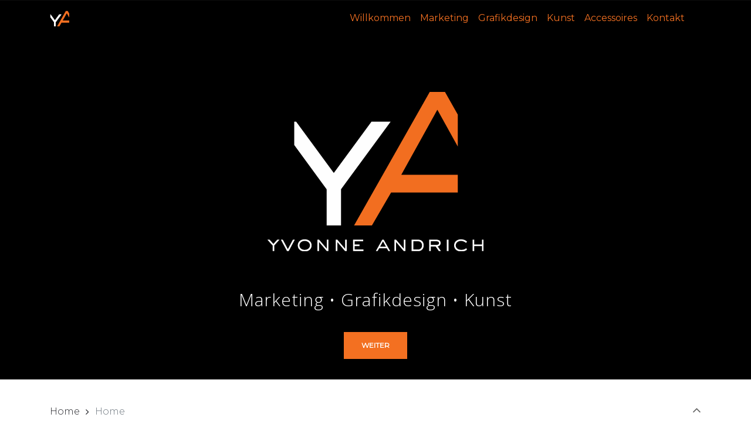

--- FILE ---
content_type: text/css
request_url: https://yvonne-andrich.de/wp-content/uploads/ve_icon_fonts/vslmd/vslmd.css?ver=1.0
body_size: -217
content:
/* original file is missing */